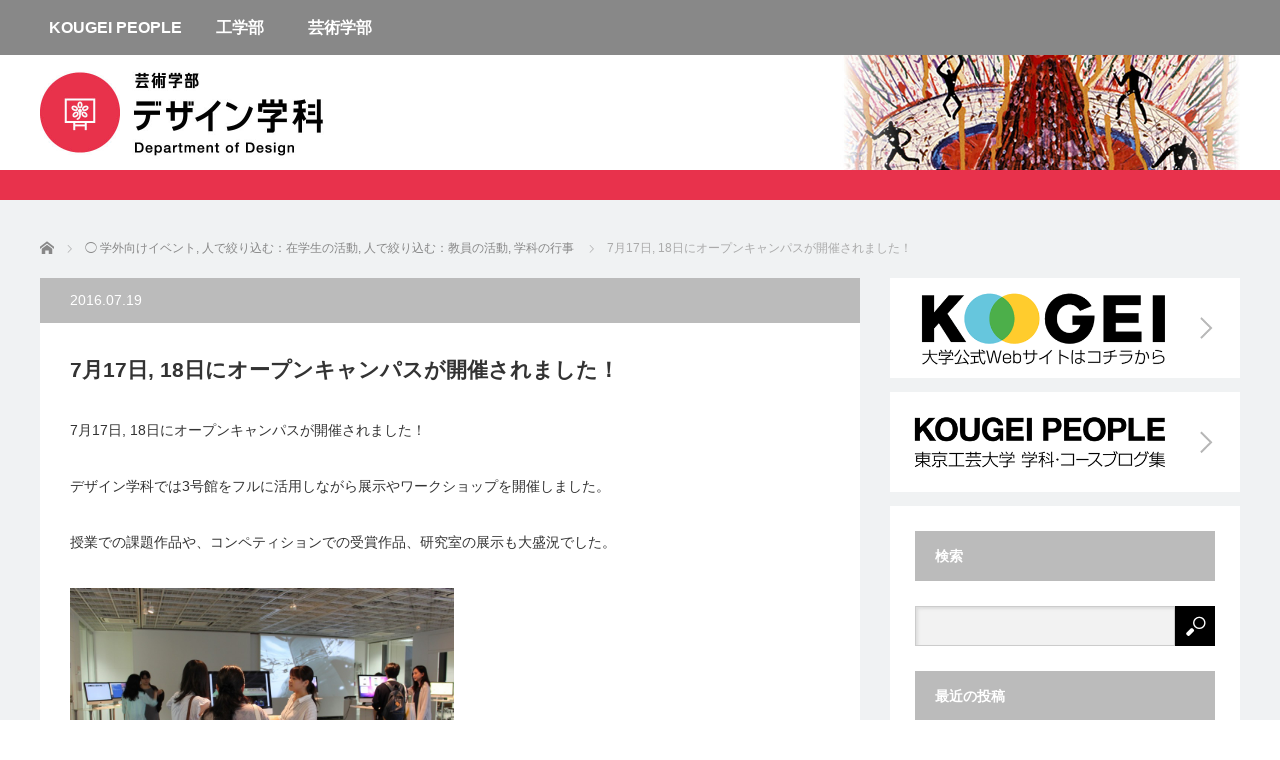

--- FILE ---
content_type: text/html; charset=UTF-8
request_url: https://blog.t-kougei.ac.jp/design/2016/07/19/761/
body_size: 11955
content:
<!DOCTYPE html>
<html class="pc" lang="ja">
<head>

<!-- Google Tag Manager -->
<script>(function(w,d,s,l,i){w[l]=w[l]||[];w[l].push({'gtm.start':
new Date().getTime(),event:'gtm.js'});var f=d.getElementsByTagName(s)[0],
j=d.createElement(s),dl=l!='dataLayer'?'&l='+l:'';j.async=true;j.src=
'https://www.googletagmanager.com/gtm.js?id='+i+dl;f.parentNode.insertBefore(j,f);
})(window,document,'script','dataLayer','GTM-MDM9L4D');</script>
<!-- End Google Tag Manager -->

<meta charset="UTF-8">
<!--[if IE]><meta http-equiv="X-UA-Compatible" content="IE=edge"><![endif]-->
<meta name="viewport" content="width=device-width">
<title>7月17日, 18日にオープンキャンパスが開催されました！ | デザイン学科</title>
<meta name="description" content="7月17日, 18日にオープンキャンパスが開催されました！デザイン学科では3号館をフルに活用しながら展示やワークショップを開催しました。授業での課題作品や、コンペティションでの受賞作品、研究室の展示も大盛況でした。">
<link rel="pingback" href="https://blog.t-kougei.ac.jp/design/xmlrpc.php">
<meta name='robots' content='max-image-preview:large' />
<link rel='dns-prefetch' href='//s.w.org' />
<link rel="alternate" type="application/rss+xml" title="デザイン学科 &raquo; フィード" href="https://blog.t-kougei.ac.jp/design/feed/" />
<link rel="alternate" type="application/rss+xml" title="デザイン学科 &raquo; コメントフィード" href="https://blog.t-kougei.ac.jp/design/comments/feed/" />
		<script type="text/javascript">
			window._wpemojiSettings = {"baseUrl":"https:\/\/s.w.org\/images\/core\/emoji\/13.1.0\/72x72\/","ext":".png","svgUrl":"https:\/\/s.w.org\/images\/core\/emoji\/13.1.0\/svg\/","svgExt":".svg","source":{"concatemoji":"https:\/\/blog.t-kougei.ac.jp\/design\/wp-includes\/js\/wp-emoji-release.min.js?ver=5.8.12"}};
			!function(e,a,t){var n,r,o,i=a.createElement("canvas"),p=i.getContext&&i.getContext("2d");function s(e,t){var a=String.fromCharCode;p.clearRect(0,0,i.width,i.height),p.fillText(a.apply(this,e),0,0);e=i.toDataURL();return p.clearRect(0,0,i.width,i.height),p.fillText(a.apply(this,t),0,0),e===i.toDataURL()}function c(e){var t=a.createElement("script");t.src=e,t.defer=t.type="text/javascript",a.getElementsByTagName("head")[0].appendChild(t)}for(o=Array("flag","emoji"),t.supports={everything:!0,everythingExceptFlag:!0},r=0;r<o.length;r++)t.supports[o[r]]=function(e){if(!p||!p.fillText)return!1;switch(p.textBaseline="top",p.font="600 32px Arial",e){case"flag":return s([127987,65039,8205,9895,65039],[127987,65039,8203,9895,65039])?!1:!s([55356,56826,55356,56819],[55356,56826,8203,55356,56819])&&!s([55356,57332,56128,56423,56128,56418,56128,56421,56128,56430,56128,56423,56128,56447],[55356,57332,8203,56128,56423,8203,56128,56418,8203,56128,56421,8203,56128,56430,8203,56128,56423,8203,56128,56447]);case"emoji":return!s([10084,65039,8205,55357,56613],[10084,65039,8203,55357,56613])}return!1}(o[r]),t.supports.everything=t.supports.everything&&t.supports[o[r]],"flag"!==o[r]&&(t.supports.everythingExceptFlag=t.supports.everythingExceptFlag&&t.supports[o[r]]);t.supports.everythingExceptFlag=t.supports.everythingExceptFlag&&!t.supports.flag,t.DOMReady=!1,t.readyCallback=function(){t.DOMReady=!0},t.supports.everything||(n=function(){t.readyCallback()},a.addEventListener?(a.addEventListener("DOMContentLoaded",n,!1),e.addEventListener("load",n,!1)):(e.attachEvent("onload",n),a.attachEvent("onreadystatechange",function(){"complete"===a.readyState&&t.readyCallback()})),(n=t.source||{}).concatemoji?c(n.concatemoji):n.wpemoji&&n.twemoji&&(c(n.twemoji),c(n.wpemoji)))}(window,document,window._wpemojiSettings);
		</script>
		<style type="text/css">
img.wp-smiley,
img.emoji {
	display: inline !important;
	border: none !important;
	box-shadow: none !important;
	height: 1em !important;
	width: 1em !important;
	margin: 0 .07em !important;
	vertical-align: -0.1em !important;
	background: none !important;
	padding: 0 !important;
}
</style>
	<link rel='stylesheet' id='wp-block-library-css'  href='https://blog.t-kougei.ac.jp/design/wp-includes/css/dist/block-library/style.min.css?ver=1714637148' type='text/css' media='all' />
<link rel='stylesheet' id='parent-style-css'  href='https://blog.t-kougei.ac.jp/design/wp-content/themes/view_tcd032/style.css?ver=1714637148' type='text/css' media='all' />
<link rel='stylesheet' id='child-style-css'  href='https://blog.t-kougei.ac.jp/design/wp-content/themes/view-child/style.css?ver=1714637148' type='text/css' media='all' />
<script type='text/javascript' src='https://blog.t-kougei.ac.jp/design/wp-includes/js/jquery/jquery.min.js?ver=3.6.0' id='jquery-core-js'></script>
<script type='text/javascript' src='https://blog.t-kougei.ac.jp/design/wp-includes/js/jquery/jquery-migrate.min.js?ver=3.3.2' id='jquery-migrate-js'></script>
<link rel="https://api.w.org/" href="https://blog.t-kougei.ac.jp/design/wp-json/" /><link rel="alternate" type="application/json" href="https://blog.t-kougei.ac.jp/design/wp-json/wp/v2/posts/761" /><link rel="canonical" href="https://blog.t-kougei.ac.jp/design/2016/07/19/761/" />
<link rel='shortlink' href='https://blog.t-kougei.ac.jp/design/?p=761' />
<link rel="alternate" type="application/json+oembed" href="https://blog.t-kougei.ac.jp/design/wp-json/oembed/1.0/embed?url=https%3A%2F%2Fblog.t-kougei.ac.jp%2Fdesign%2F2016%2F07%2F19%2F761%2F" />
<link rel="alternate" type="text/xml+oembed" href="https://blog.t-kougei.ac.jp/design/wp-json/oembed/1.0/embed?url=https%3A%2F%2Fblog.t-kougei.ac.jp%2Fdesign%2F2016%2F07%2F19%2F761%2F&#038;format=xml" />
<meta name="generator" content="Site Kit by Google 1.99.0" />
<script src="https://blog.t-kougei.ac.jp/design/wp-content/themes/view_tcd032/js/jscript.js?ver=2.1"></script>
<script src="https://blog.t-kougei.ac.jp/design/wp-content/themes/view_tcd032/js/comment.js?ver=2.1"></script>



<!-- <link rel="stylesheet" href="https://blog.t-kougei.ac.jp/design/wp-content/themes/view_tcd032/responsive.css?ver=2.1"> -->
<link rel="stylesheet" href="https://blog.t-kougei.ac.jp/wp-content/themes/view-child/responsive.css?ver=1514183116">

<link rel="stylesheet" media="screen and (max-width:641px)" href="https://blog.t-kougei.ac.jp/design/wp-content/themes/view_tcd032/footer-bar/footer-bar.css?ver=2.1">

<link rel="stylesheet" href="https://blog.t-kougei.ac.jp/design/wp-content/themes/view_tcd032/japanese.css?ver=2.1">

<!--[if lt IE 9]>
<script src="https://blog.t-kougei.ac.jp/design/wp-content/themes/view_tcd032/js/html5.js?ver=2.1"></script>
<![endif]-->

<style type="text/css">


a:hover, #index_news ol .date, #news_archive .date, #post_list_type1 #post_list .image a:hover, #post_list_type2 #post_list .image a:hover, #image_meta li a:hover,
 .mobile #comment_header ul li a:hover, .mobile #comment_header ul li.comment_switch_active a, .mobile #comment_header ul li.comment_switch_active a:hover
  /*{ color:#6BB8E4; }*/
  { color:#dcdcdc; }

.pc #global_menu li a:hover, .pc #global_menu > ul > li.active > a, .pc #global_menu ul ul a, #return_top a, #index_news .link:hover, #post_list_type1 #post_list li .title a:hover, #post_list_type2 #post_list li .title a:hover, .archive_headline,
 #post_date_headline, #related_post .headline, #comment_headline, #single_news_headline, .side_headline, #news_archive_headline,
  #wp-calendar td a:hover, #wp-calendar #prev a:hover, #wp-calendar #next a:hover, .widget_search #search-btn input:hover, .widget_search #searchsubmit:hover, .side_widget.google_search #searchsubmit:hover, .collapse_category_list li a:hover,
   #submit_comment:hover, #post_pagination a:hover, #post_pagination p, a.menu_button:hover
    /*{ background-color:#6BB8E4; }*/
    { background-color:#dcdcdc; }

/* customize START */
/*
.mobile #global_menu li a:hover { background-color:#6BB8E4 !important; }

@media only screen and (max-width: 991px) {
.mobile #global_menu li a:hover { background-color:#333!important; }
}
*/
.mobile #global_menu li a:hover { color: #000000 !important; background-color:#dcdcdc !important; }
/* customize END */

#comment_textarea textarea:focus, #guest_info input:focus
 { border-color:#6BB8E4; }

#load_post a:hover
 { background:#6BB8E4 url(https://blog.t-kougei.ac.jp/design/wp-content/themes/view_tcd032/img/common/arrow_bottom.png) no-repeat 210px 20px; }

.pc #global_menu ul ul a:hover, #return_top a:hover
 { background-color:#457694; }

#post_title { font-size:21px; }
.post_content { font-size:14px; }
.single-news #post_title { font-size:21px; }
.single-news .post_content { font-size:14px; }
.home #post_list_type1 #post_list li .title { font-size:12px; }
.archive #post_list_type2 #post_list li .title { font-size:12px; }



</style>



<style type="text/css"></style><link rel="shortcut icon" href="https://blog.t-kougei.ac.jp/wp-content/uploads/2017/12/favicon.ico">
<link rel="apple-touch-icon" href="https://blog.t-kougei.ac.jp/wp-content/uploads/2017/12/webicon.png">
</head>
<body class="post-template-default single single-post postid-761 single-format-standard">
<!-- Google Tag Manager (noscript) -->
<noscript><iframe src="https://www.googletagmanager.com/ns.html?id=GTM-MDM9L4D"
height="0" width="0" style="display:none;visibility:hidden"></iframe></noscript>
<!-- End Google Tag Manager (noscript) -->
  <a href="#" class="menu_button"></a>
 <div id="global_menu" class="clearfix">
	<ul id="menu-%e3%82%b0%e3%83%ad%e3%83%bc%e3%83%90%e3%83%ab%e3%83%8a%e3%83%93" class="menu">
	<li id="menu-item-913" class="menu-item menu-item-type-custom menu-item-object-custom current-menu-item current_page_item menu-item-913"><a href="/"><b>KOUGEI PEOPLE</b></a>
	  <ul class="sub-menu">
	    <li id="menu-item-915_4" class="menu-item menu-item-type-custom menu-item-object-custom menu-item-915_1"><a href="/labo/">研究室訪問動画</a></li>
	  </ul>
	</li>
	<li id="menu-item-914" class="menu-item menu-item-type-custom menu-item-object-custom menu-item-has-children menu-item-914"><a><b>工学部</b></a>
	<ul class="sub-menu">
		<li id="menu-item-915_2" class="menu-item menu-item-type-custom menu-item-object-custom menu-item-915_2"><a href="/itc/">情報コース</a></li>
	<li id="menu-item-915_1" class="menu-item menu-item-type-custom menu-item-object-custom menu-item-915_1"><a href="/mc/">機械コース</a></li>
	<li id="menu-item-916" class="menu-item menu-item-type-custom menu-item-object-custom menu-item-916"><a href="/eec/">電気電子コース</a></li>
	<li id="menu-item-917" class="menu-item menu-item-type-custom menu-item-object-custom menu-item-917"><a href="/ac/">建築コース</a></li>
	<li id="menu-item-915_3" class="menu-item menu-item-type-custom menu-item-object-custom menu-item-915_3"><a href="/cmc/">化学・材料コース</a></li>
	<li id="menu-item-918" class="menu-item menu-item-type-custom menu-item-object-custom menu-item-918"><a href="/gen/">工学部 基礎教育研究センター</a></li>
	</ul>
	</li>
	<li id="menu-item-915" class="menu-item menu-item-type-custom menu-item-object-custom menu-item-has-children menu-item-915"><a><b>芸術学部</b></a>
	<ul class="sub-menu">
	<li id="menu-item-921" class="menu-item menu-item-type-custom menu-item-object-custom menu-item-921"><a href="/photography/">写真学科</a></li>
	<li id="menu-item-922" class="menu-item menu-item-type-custom menu-item-object-custom menu-item-922"><a href="/imaging-art/">映像学科</a></li>
	<li id="menu-item-923" class="menu-item menu-item-type-custom menu-item-object-custom menu-item-923"><a href="/design/">デザイン学科</a></li>
		<li id="menu-item-924" class="menu-item menu-item-type-custom menu-item-object-custom menu-item-924"><a href="/int/">インタラクティブメディア学科</a></li>
	<li id="menu-item-925" class="menu-item menu-item-type-custom menu-item-object-custom menu-item-925"><a href="/animation/">アニメーション学科</a></li>
		<li id="menu-item-926" class="menu-item menu-item-type-custom menu-item-object-custom menu-item-926"><a>ゲーム学科</a></li>
	<li id="menu-item-927" class="menu-item menu-item-type-custom menu-item-object-custom menu-item-927"><a href="/manga/">マンガ学科</a></li>
	<li id="menu-item-928" class="menu-item menu-item-type-custom menu-item-object-custom menu-item-928"><a href="/liberal-arts/">芸術学部 基礎教育</a></li>
	</ul>
	</li>
</ul> </div>
	
	
 <div id="header">
  <div id="header_inner">

<a href="https://blog.t-kougei.ac.jp/design"><img src="https://blog.t-kougei.ac.jp/wp-content/uploads/2024/04/blog_header_art_design.jpg" alt="デザイン学科"></a>
	  <!-- logo -->
<!--
<div id='logo_text'>
<h1 id="logo"><a href="https://blog.t-kougei.ac.jp/design/">デザイン学科</a></h1>
</div>
-->

	<!-- banner1 -->
            <div style="clear:both"></div>

  </div><!-- END #header_inner -->


  <div id="header_inner_sp">
	  <a href="/"><img src="/wp-content/uploads/2021/10/logo_kougei_university_sp.png" alt="KOUGEI PEOPLE"></a>
  </div>


</div><!-- END #header -->


<div class="dept_color" style="background-color:#e8324c;"><a href="https://blog.t-kougei.ac.jp/design"><p><span class="dept_color_blog_detail">デザイン学科</span></p></a></div>

 <div id="contents">
  <div id="contents_inner" class="clearfix">

  <!-- bread crumb -->
    
<ul id="bread_crumb" class="clearfix">
 <li itemscope="itemscope" itemtype="http://data-vocabulary.org/Breadcrumb" class="home"><a itemprop="url"  href="https://blog.t-kougei.ac.jp/design/"><span>ホーム</span></a></li>

 <li itemscope="itemscope" itemtype="http://data-vocabulary.org/Breadcrumb">
    <a itemprop="url" href="https://blog.t-kougei.ac.jp/design/category/public-event/"><span itemprop="title">◯ 学外向けイベント</span>,</a>
      <a itemprop="url" href="https://blog.t-kougei.ac.jp/design/category/students/"><span itemprop="title">人で絞り込む：在学生の活動</span>,</a>
      <a itemprop="url" href="https://blog.t-kougei.ac.jp/design/category/professors/"><span itemprop="title">人で絞り込む：教員の活動</span>,</a>
      <a itemprop="url" href="https://blog.t-kougei.ac.jp/design/category/event/"><span itemprop="title">学科の行事</span></a>
     </li>
 <li class="last">7月17日, 18日にオープンキャンパスが開催されました！</li>

</ul>
  
<div id="main_col">

 
 <div id="article">

  <p id="post_date_headline"><time class="entry-date updated" datetime="2019-10-31T18:50:25+09:00">2016.07.19</time></p>
    <h2 id="post_title">7月17日, 18日にオープンキャンパスが開催されました！</h2>
  
  
  <div class="post_content clearfix">
       <p>7月17日, 18日にオープンキャンパスが開催されました！</p>
<p>デザイン学科では3号館をフルに活用しながら展示やワークショップを開催しました。</p>
<p>授業での課題作品や、コンペティションでの受賞作品、研究室の展示も大盛況でした。</p>
<p><a href="https://blog.t-kougei.ac.jp/design/files/2016/07/IMG_1711.jpg"><img loading="lazy" class="alignleft size-large wp-image-773" src="https://blog.t-kougei.ac.jp/design/files/2016/07/IMG_1711-1024x682.jpg" alt="" width="384" height="256" srcset="https://blog.t-kougei.ac.jp/design/wp-content/uploads/sites/41/2016/07/IMG_1711-1024x682.jpg 1024w, https://blog.t-kougei.ac.jp/design/wp-content/uploads/sites/41/2016/07/IMG_1711-300x199.jpg 300w, https://blog.t-kougei.ac.jp/design/wp-content/uploads/sites/41/2016/07/IMG_1711.jpg 2000w" sizes="(max-width: 384px) 100vw, 384px" /></a></p>
<p><a href="https://blog.t-kougei.ac.jp/design/files/2016/07/IMG_1715.jpg"><img loading="lazy" class="alignleft size-large wp-image-786" src="https://blog.t-kougei.ac.jp/design/files/2016/07/IMG_1715-1024x682.jpg" alt="" width="384" height="256" srcset="https://blog.t-kougei.ac.jp/design/wp-content/uploads/sites/41/2016/07/IMG_1715-1024x682.jpg 1024w, https://blog.t-kougei.ac.jp/design/wp-content/uploads/sites/41/2016/07/IMG_1715-300x199.jpg 300w, https://blog.t-kougei.ac.jp/design/wp-content/uploads/sites/41/2016/07/IMG_1715.jpg 2000w" sizes="(max-width: 384px) 100vw, 384px" /></a></p>
<p><a href="https://blog.t-kougei.ac.jp/design/files/2016/07/IMG_1653.jpg"><img loading="lazy" class="alignleft size-large wp-image-803" src="https://blog.t-kougei.ac.jp/design/files/2016/07/IMG_1653-1024x682.jpg" alt="" width="384" height="256" srcset="https://blog.t-kougei.ac.jp/design/wp-content/uploads/sites/41/2016/07/IMG_1653-1024x682.jpg 1024w, https://blog.t-kougei.ac.jp/design/wp-content/uploads/sites/41/2016/07/IMG_1653-300x199.jpg 300w, https://blog.t-kougei.ac.jp/design/wp-content/uploads/sites/41/2016/07/IMG_1653.jpg 2000w" sizes="(max-width: 384px) 100vw, 384px" /></a></p>
<p><a href="https://blog.t-kougei.ac.jp/design/files/2016/07/IMG_1751.jpg"><img loading="lazy" class="alignleft size-large wp-image-806" src="https://blog.t-kougei.ac.jp/design/files/2016/07/IMG_1751-1024x682.jpg" alt="" width="384" height="256" srcset="https://blog.t-kougei.ac.jp/design/wp-content/uploads/sites/41/2016/07/IMG_1751-1024x682.jpg 1024w, https://blog.t-kougei.ac.jp/design/wp-content/uploads/sites/41/2016/07/IMG_1751-300x199.jpg 300w, https://blog.t-kougei.ac.jp/design/wp-content/uploads/sites/41/2016/07/IMG_1751.jpg 2000w" sizes="(max-width: 384px) 100vw, 384px" /></a></p>
<p><span style="color: #000000;line-height: 1.6">ワークショップ「コミュニケーションスタンプを作ろう！」では自分で描いた絵がスタンプになります！</span></p>
<p><a href="https://blog.t-kougei.ac.jp/design/files/2016/07/IMG_1752.jpg"><img loading="lazy" class="alignleft size-large wp-image-790" src="https://blog.t-kougei.ac.jp/design/files/2016/07/IMG_1752-1024x682.jpg" alt="" width="384" height="256" srcset="https://blog.t-kougei.ac.jp/design/wp-content/uploads/sites/41/2016/07/IMG_1752-1024x682.jpg 1024w, https://blog.t-kougei.ac.jp/design/wp-content/uploads/sites/41/2016/07/IMG_1752-300x199.jpg 300w, https://blog.t-kougei.ac.jp/design/wp-content/uploads/sites/41/2016/07/IMG_1752.jpg 2000w" sizes="(max-width: 384px) 100vw, 384px" /></a></p>
<p>別室ではデッサン教室や、<span style="color: #000000;line-height: 1.6">学科説明会、入試説明会、個別面談や在学生との談話コーナーなども設けました。</span></p>
<p><img loading="lazy" class="alignleft size-large wp-image-765" src="https://blog.t-kougei.ac.jp/design/files/2016/07/IMG_1747-1024x682.jpg" alt="" width="384" height="256" srcset="https://blog.t-kougei.ac.jp/design/wp-content/uploads/sites/41/2016/07/IMG_1747-1024x682.jpg 1024w, https://blog.t-kougei.ac.jp/design/wp-content/uploads/sites/41/2016/07/IMG_1747-300x199.jpg 300w, https://blog.t-kougei.ac.jp/design/wp-content/uploads/sites/41/2016/07/IMG_1747.jpg 2000w" sizes="(max-width: 384px) 100vw, 384px" /></p>
<p><a href="https://blog.t-kougei.ac.jp/design/files/2016/07/IMG_1643.jpg"><img loading="lazy" class="alignleft size-large wp-image-777" src="https://blog.t-kougei.ac.jp/design/files/2016/07/IMG_1643-1024x682.jpg" alt="" width="384" height="256" srcset="https://blog.t-kougei.ac.jp/design/wp-content/uploads/sites/41/2016/07/IMG_1643-1024x682.jpg 1024w, https://blog.t-kougei.ac.jp/design/wp-content/uploads/sites/41/2016/07/IMG_1643-300x199.jpg 300w, https://blog.t-kougei.ac.jp/design/wp-content/uploads/sites/41/2016/07/IMG_1643.jpg 2000w" sizes="(max-width: 384px) 100vw, 384px" /></a></p>
<p><a href="https://blog.t-kougei.ac.jp/design/files/2016/07/IMG_1696.jpg"><img loading="lazy" class="alignleft size-large wp-image-783" src="https://blog.t-kougei.ac.jp/design/files/2016/07/IMG_1696-1024x682.jpg" alt="" width="384" height="256" srcset="https://blog.t-kougei.ac.jp/design/wp-content/uploads/sites/41/2016/07/IMG_1696-1024x682.jpg 1024w, https://blog.t-kougei.ac.jp/design/wp-content/uploads/sites/41/2016/07/IMG_1696-300x199.jpg 300w, https://blog.t-kougei.ac.jp/design/wp-content/uploads/sites/41/2016/07/IMG_1696.jpg 2000w" sizes="(max-width: 384px) 100vw, 384px" /></a></p>
<p>たくさんのご来場ありがとうございました！！</p>
<p>次回のオープンキャンパスは8月20日（土）厚木キャンパスで開催されます！！</p>
     </div>

    <div id="single_share" class="clearfix">
   
<!--Type1-->

<div id="share_top1">

 

<div class="sns">
<ul class="type1 clearfix">
<!--Twitterボタン-->
<li class="twitter">
<a href="//twitter.com/intent/tweet?text=7%E6%9C%8817%E6%97%A5%2C+18%E6%97%A5%E3%81%AB%E3%82%AA%E3%83%BC%E3%83%97%E3%83%B3%E3%82%AD%E3%83%A3%E3%83%B3%E3%83%91%E3%82%B9%E3%81%8C%E9%96%8B%E5%82%AC%E3%81%95%E3%82%8C%E3%81%BE%E3%81%97%E3%81%9F%EF%BC%81&url=https%3A%2F%2Fblog.t-kougei.ac.jp%2Fdesign%2F2016%2F07%2F19%2F761%2F&tw_p=tweetbutton&related=" onclick="javascript:window.open(this.href, '', 'menubar=no,toolbar=no,resizable=yes,scrollbars=yes,height=400,width=600');return false;"><i class="icon-twitter"></i><span class="ttl">Post</span><span class="share-count"></span></a></li>

<!--Facebookボタン-->
<li class="facebook">
<a href="//www.facebook.com/sharer/sharer.php?u=https://blog.t-kougei.ac.jp/design/2016/07/19/761/&amp;t=7%E6%9C%8817%E6%97%A5%2C+18%E6%97%A5%E3%81%AB%E3%82%AA%E3%83%BC%E3%83%97%E3%83%B3%E3%82%AD%E3%83%A3%E3%83%B3%E3%83%91%E3%82%B9%E3%81%8C%E9%96%8B%E5%82%AC%E3%81%95%E3%82%8C%E3%81%BE%E3%81%97%E3%81%9F%EF%BC%81" class="facebook-btn-icon-link" target="blank" rel="nofollow"><i class="icon-facebook"></i><span class="ttl">Share</span><span class="share-count"></span></a></li>







</ul>
</div>

</div>


<!--Type2-->

<!--Type3-->

<!--Type4-->

<!--Type5-->
  </div>
  
  <ul id="post_meta_bottom" class="clearfix">
   <li class="post_author">投稿者: <a href="https://blog.t-kougei.ac.jp/design/author/kokubo/" title="kokubo の投稿" rel="author">kokubo</a></li>   <li class="post_category"><a href="https://blog.t-kougei.ac.jp/design/category/public-event/" rel="category tag">◯ 学外向けイベント</a>, <a href="https://blog.t-kougei.ac.jp/design/category/students/" rel="category tag">人で絞り込む：在学生の活動</a>, <a href="https://blog.t-kougei.ac.jp/design/category/professors/" rel="category tag">人で絞り込む：教員の活動</a>, <a href="https://blog.t-kougei.ac.jp/design/category/event/" rel="category tag">学科の行事</a></li>        </ul>

    <div id="previous_next_post" class="clearfix">
   <p class='prev_post clearfix'><a href='https://blog.t-kougei.ac.jp/design/2016/05/13/636/' title='デザイン学科OB榎本卓朗さん(博報堂のアートディレクター )の書籍 『榎本卓朗の仕事』が出版されました！！'><img src="https://blog.t-kougei.ac.jp/design/files/2016/05/enomoto1.png"><span class='title'>デザイン学科OB榎本卓朗さん(博報堂のアートディレクター )の書籍 『榎本卓朗の仕事』が出版されました！！</span></a></p>
<p class='next_post clearfix'><a href='https://blog.t-kougei.ac.jp/design/2017/04/03/823/' title='学生12名が受賞・入選「おいしい東北パッケージデザイン展2016」'><img src="https://blog.t-kougei.ac.jp/design/files/2017/04/21.png"><span class='title'>学生12名が受賞・入選「おいしい東北パッケージデザイン展2016」</span></a></p>
  </div>
  
 </div><!-- END #article -->

 <!-- banner1 -->
   
 
 
 
</div><!-- END #main_col -->

 
        
<div class="pre_side_pc">
	<a href="https://www.t-kougei.ac.jp/"><img src="https://blog.t-kougei.ac.jp/wp-content/uploads/2017/12/btn_kougei_university.png" alt="大学公式サイトはコチラから"></a>
</div>
<!--
<div class="pre_side_pc">
	<a href="https://www.t-kougei.ac.jp/oc/"><img src="https://blog.t-kougei.ac.jp/wp-content/uploads/2019/06/2019KOUGEI_banner640_183.jpg" alt="オープンキャンパス"></a>
</div>
-->
<div class="pre_side_pc">
	<a href="https://blog.t-kougei.ac.jp/"><img src="https://blog.t-kougei.ac.jp/wp-content/uploads/2018/06/btn_kouge_people.png" alt="KOUGEI PEOPLE 東京工芸大学 学科・コースブログ集"></a>
</div>

      <div id="side_col">
       <div class="side_widget clearfix widget_search" id="search-3">
<h3 class="side_headline">検索</h3><form role="search" method="get" id="searchform" class="searchform" action="https://blog.t-kougei.ac.jp/design/">
				<div>
					<label class="screen-reader-text" for="s">検索:</label>
					<input type="text" value="" name="s" id="s" />
					<input type="submit" id="searchsubmit" value="検索" />
				</div>
			</form></div>
<div class="side_widget clearfix styled_post_list1_widget" id="styled_post_list1_widget-2">
<h3 class="side_headline">最近の投稿</h3><ol class="styled_post_list1">
	
 <li class="clearfix">
   <!-- <a class="image" href="https://blog.t-kougei.ac.jp/design/2026/01/26/2716/"><img width="200" height="200" src="https://blog.t-kougei.ac.jp/design/wp-content/uploads/sites/41/2026/01/IMG_7018-200x200.jpeg" class="attachment-size1 size-size1 wp-post-image" alt="" loading="lazy" srcset="https://blog.t-kougei.ac.jp/design/wp-content/uploads/sites/41/2026/01/IMG_7018-200x200.jpeg 200w, https://blog.t-kougei.ac.jp/design/wp-content/uploads/sites/41/2026/01/IMG_7018-150x150.jpeg 150w, https://blog.t-kougei.ac.jp/design/wp-content/uploads/sites/41/2026/01/IMG_7018-120x120.jpeg 120w" sizes="(max-width: 200px) 100vw, 200px" /></a> -->
	 
	 <a class="image" href="https://blog.t-kougei.ac.jp/design/2026/01/26/2716/">
	<img src="https://blog.t-kougei.ac.jp/design/wp-content/uploads/sites/41/2026/01/IMG_7018.jpeg" class="fit_height_styled_post_list1" />	 </a>
	 
   <div class="info">
    <a class="title" href="https://blog.t-kougei.ac.jp/design/2026/01/26/2716/">第23回主張する「みせ」学生デザインコンペで空間プロダクトデザイン研究室の学生が受賞。</a>
    <p class="excerpt"><a href="https://blog.t-kougei.ac.jp/design/2026/01/26/2716/">デザイン学科空間プロダクトデザイン研究室3年生の今成翔吾さんが、第23…</a></p>
   </div>
 </li>
 <li class="clearfix">
   <!--  -->
	 
	 <a class="image" href="https://blog.t-kougei.ac.jp/design/2025/10/21/2686/">
	<img src="https://blog.t-kougei.ac.jp/design/wp-content/uploads/sites/41/2025/10/8DCEFA99-68C9-491C-8BE0-A11C05633377_1_105_c.jpeg" class="fit_height_styled_post_list1" />	 </a>
	 
   <div class="info">
    <a class="title" href="https://blog.t-kougei.ac.jp/design/2025/10/21/2686/">次世代を担うデザイン展2025</a>
    <p class="excerpt"><a href="https://blog.t-kougei.ac.jp/design/2025/10/21/2686/">第４回、JID主催の「次世代を担うデザイン展2025」に空間プロダクトデザ…</a></p>
   </div>
 </li>
 <li class="clearfix">
   <!--  -->
	 
	 <a class="image" href="https://blog.t-kougei.ac.jp/design/2025/10/16/2674/">
	<img src="https://blog.t-kougei.ac.jp/design/wp-content/uploads/sites/41/2025/10/IMG_7686.jpeg" class="fit_height_styled_post_list1" />	 </a>
	 
   <div class="info">
    <a class="title" href="https://blog.t-kougei.ac.jp/design/2025/10/16/2674/">1-2年生の演習授業（グラフィックデザインI、IIB）</a>
    <p class="excerpt"><a href="https://blog.t-kougei.ac.jp/design/2025/10/16/2674/">デザイン学科では、1-2年次に4つの領域から演習授業を選択できるカリキュラ…</a></p>
   </div>
 </li>
 <li class="clearfix">
   <!-- <a class="image" href="https://blog.t-kougei.ac.jp/design/2025/09/25/2664/"><img width="200" height="200" src="https://blog.t-kougei.ac.jp/design/wp-content/uploads/sites/41/2025/09/IMG_2875（中）-200x200.jpeg" class="attachment-size1 size-size1 wp-post-image" alt="" loading="lazy" srcset="https://blog.t-kougei.ac.jp/design/wp-content/uploads/sites/41/2025/09/IMG_2875（中）-200x200.jpeg 200w, https://blog.t-kougei.ac.jp/design/wp-content/uploads/sites/41/2025/09/IMG_2875（中）-150x150.jpeg 150w, https://blog.t-kougei.ac.jp/design/wp-content/uploads/sites/41/2025/09/IMG_2875（中）-120x120.jpeg 120w" sizes="(max-width: 200px) 100vw, 200px" /></a> -->
	 
	 <a class="image" href="https://blog.t-kougei.ac.jp/design/2025/09/25/2664/">
	<img src="https://blog.t-kougei.ac.jp/design/wp-content/uploads/sites/41/2025/09/IMG_2875（中）.jpeg" class="fit_height_styled_post_list1" />	 </a>
	 
   <div class="info">
    <a class="title" href="https://blog.t-kougei.ac.jp/design/2025/09/25/2664/">【ミドラボ】デザイン研究会が産学連携プロジェクト「ミドラボ」に参加</a>
    <p class="excerpt"><a href="https://blog.t-kougei.ac.jp/design/2025/09/25/2664/">東京工芸大学は、神奈川県住宅供給公社とともに、厚木市緑ヶ丘エリアを…</a></p>
   </div>
 </li>
 <li class="clearfix">
   <!-- <a class="image" href="https://blog.t-kougei.ac.jp/design/2025/08/28/2654/"><img width="200" height="200" src="https://blog.t-kougei.ac.jp/design/wp-content/uploads/sites/41/2025/08/th_2500_IMG_2413-200x200.jpg" class="attachment-size1 size-size1 wp-post-image" alt="" loading="lazy" srcset="https://blog.t-kougei.ac.jp/design/wp-content/uploads/sites/41/2025/08/th_2500_IMG_2413-200x200.jpg 200w, https://blog.t-kougei.ac.jp/design/wp-content/uploads/sites/41/2025/08/th_2500_IMG_2413-150x150.jpg 150w, https://blog.t-kougei.ac.jp/design/wp-content/uploads/sites/41/2025/08/th_2500_IMG_2413-120x120.jpg 120w" sizes="(max-width: 200px) 100vw, 200px" /></a> -->
	 
	 <a class="image" href="https://blog.t-kougei.ac.jp/design/2025/08/28/2654/">
	<img src="https://blog.t-kougei.ac.jp/design/wp-content/uploads/sites/41/2025/08/th_2500_IMG_2413.jpg" class="fit_height_styled_post_list1" />	 </a>
	 
   <div class="info">
    <a class="title" href="https://blog.t-kougei.ac.jp/design/2025/08/28/2654/">空間プロダクトデザイン領域授業の様子</a>
    <p class="excerpt"><a href="https://blog.t-kougei.ac.jp/design/2025/08/28/2654/">空間プロダクトデザイン領域助教の木下です。空間プロダクトデザイ…</a></p>
   </div>
 </li>
</ol>
</div>
<div class="side_widget clearfix tcdw_category_list_widget" id="tcdw_category_list_widget-2">
<h3 class="side_headline">カテゴリー</h3><ul class="collapse_category_list">
 	<li class="cat-item cat-item-26"><a href="https://blog.t-kougei.ac.jp/design/category/public-event/" title="◯ 学外向けイベントの記事一覧を表示する">◯ 学外向けイベント</a>
</li>
	<li class="cat-item cat-item-24"><a href="https://blog.t-kougei.ac.jp/design/category/graduates/" title="人で絞り込む：卒業生の活動の記事一覧を表示する">人で絞り込む：卒業生の活動</a>
</li>
	<li class="cat-item cat-item-23"><a href="https://blog.t-kougei.ac.jp/design/category/students/" title="人で絞り込む：在学生の活動の記事一覧を表示する">人で絞り込む：在学生の活動</a>
</li>
	<li class="cat-item cat-item-25"><a href="https://blog.t-kougei.ac.jp/design/category/professors/" title="人で絞り込む：教員の活動の記事一覧を表示する">人で絞り込む：教員の活動</a>
</li>
	<li class="cat-item cat-item-29"><a href="https://blog.t-kougei.ac.jp/design/category/%e5%a4%a7%e5%ad%a6%e3%81%ae%e8%a1%8c%e4%ba%8b/" title="大学の行事の記事一覧を表示する">大学の行事</a>
</li>
	<li class="cat-item cat-item-21"><a href="https://blog.t-kougei.ac.jp/design/category/student-life/" title="学生生活の記事一覧を表示する">学生生活</a>
</li>
	<li class="cat-item cat-item-20"><a href="https://blog.t-kougei.ac.jp/design/category/event/" title="学科の行事の記事一覧を表示する">学科の行事</a>
</li>
	<li class="cat-item cat-item-19"><a href="https://blog.t-kougei.ac.jp/design/category/class/" title="授業の様子の記事一覧を表示する">授業の様子</a>
</li>
	<li class="cat-item cat-item-22"><a href="https://blog.t-kougei.ac.jp/design/category/%e6%8e%88%e6%a5%ad%e5%a4%96%e3%81%ae%e7%a0%94%e7%a9%b6%e3%83%bb%e5%88%b6%e4%bd%9c%e6%b4%bb%e5%8b%95/" title="授業外の研究・制作活動の記事一覧を表示する">授業外の研究・制作活動</a>
</li>
</ul>
</div>
<div class="side_widget clearfix widget_archive" id="archives-3">
<h3 class="side_headline">アーカイブ</h3>		<label class="screen-reader-text" for="archives-dropdown-3">アーカイブ</label>
		<select id="archives-dropdown-3" name="archive-dropdown">
			
			<option value="">月を選択</option>
				<option value='https://blog.t-kougei.ac.jp/design/2026/01/'> 2026年1月 </option>
	<option value='https://blog.t-kougei.ac.jp/design/2025/10/'> 2025年10月 </option>
	<option value='https://blog.t-kougei.ac.jp/design/2025/09/'> 2025年9月 </option>
	<option value='https://blog.t-kougei.ac.jp/design/2025/08/'> 2025年8月 </option>
	<option value='https://blog.t-kougei.ac.jp/design/2025/05/'> 2025年5月 </option>
	<option value='https://blog.t-kougei.ac.jp/design/2025/04/'> 2025年4月 </option>
	<option value='https://blog.t-kougei.ac.jp/design/2025/03/'> 2025年3月 </option>
	<option value='https://blog.t-kougei.ac.jp/design/2025/01/'> 2025年1月 </option>
	<option value='https://blog.t-kougei.ac.jp/design/2024/12/'> 2024年12月 </option>
	<option value='https://blog.t-kougei.ac.jp/design/2024/11/'> 2024年11月 </option>
	<option value='https://blog.t-kougei.ac.jp/design/2024/08/'> 2024年8月 </option>
	<option value='https://blog.t-kougei.ac.jp/design/2024/07/'> 2024年7月 </option>
	<option value='https://blog.t-kougei.ac.jp/design/2024/04/'> 2024年4月 </option>
	<option value='https://blog.t-kougei.ac.jp/design/2024/02/'> 2024年2月 </option>
	<option value='https://blog.t-kougei.ac.jp/design/2024/01/'> 2024年1月 </option>
	<option value='https://blog.t-kougei.ac.jp/design/2023/12/'> 2023年12月 </option>
	<option value='https://blog.t-kougei.ac.jp/design/2023/11/'> 2023年11月 </option>
	<option value='https://blog.t-kougei.ac.jp/design/2023/10/'> 2023年10月 </option>
	<option value='https://blog.t-kougei.ac.jp/design/2023/09/'> 2023年9月 </option>
	<option value='https://blog.t-kougei.ac.jp/design/2023/07/'> 2023年7月 </option>
	<option value='https://blog.t-kougei.ac.jp/design/2023/06/'> 2023年6月 </option>
	<option value='https://blog.t-kougei.ac.jp/design/2023/05/'> 2023年5月 </option>
	<option value='https://blog.t-kougei.ac.jp/design/2023/03/'> 2023年3月 </option>
	<option value='https://blog.t-kougei.ac.jp/design/2023/01/'> 2023年1月 </option>
	<option value='https://blog.t-kougei.ac.jp/design/2022/08/'> 2022年8月 </option>
	<option value='https://blog.t-kougei.ac.jp/design/2022/07/'> 2022年7月 </option>
	<option value='https://blog.t-kougei.ac.jp/design/2022/06/'> 2022年6月 </option>
	<option value='https://blog.t-kougei.ac.jp/design/2022/05/'> 2022年5月 </option>
	<option value='https://blog.t-kougei.ac.jp/design/2022/04/'> 2022年4月 </option>
	<option value='https://blog.t-kougei.ac.jp/design/2022/02/'> 2022年2月 </option>
	<option value='https://blog.t-kougei.ac.jp/design/2021/08/'> 2021年8月 </option>
	<option value='https://blog.t-kougei.ac.jp/design/2021/07/'> 2021年7月 </option>
	<option value='https://blog.t-kougei.ac.jp/design/2021/06/'> 2021年6月 </option>
	<option value='https://blog.t-kougei.ac.jp/design/2021/05/'> 2021年5月 </option>
	<option value='https://blog.t-kougei.ac.jp/design/2021/04/'> 2021年4月 </option>
	<option value='https://blog.t-kougei.ac.jp/design/2021/03/'> 2021年3月 </option>
	<option value='https://blog.t-kougei.ac.jp/design/2021/02/'> 2021年2月 </option>
	<option value='https://blog.t-kougei.ac.jp/design/2021/01/'> 2021年1月 </option>
	<option value='https://blog.t-kougei.ac.jp/design/2020/11/'> 2020年11月 </option>
	<option value='https://blog.t-kougei.ac.jp/design/2020/10/'> 2020年10月 </option>
	<option value='https://blog.t-kougei.ac.jp/design/2020/09/'> 2020年9月 </option>
	<option value='https://blog.t-kougei.ac.jp/design/2020/08/'> 2020年8月 </option>
	<option value='https://blog.t-kougei.ac.jp/design/2020/04/'> 2020年4月 </option>
	<option value='https://blog.t-kougei.ac.jp/design/2020/03/'> 2020年3月 </option>
	<option value='https://blog.t-kougei.ac.jp/design/2020/02/'> 2020年2月 </option>
	<option value='https://blog.t-kougei.ac.jp/design/2020/01/'> 2020年1月 </option>
	<option value='https://blog.t-kougei.ac.jp/design/2019/12/'> 2019年12月 </option>
	<option value='https://blog.t-kougei.ac.jp/design/2019/11/'> 2019年11月 </option>
	<option value='https://blog.t-kougei.ac.jp/design/2019/10/'> 2019年10月 </option>
	<option value='https://blog.t-kougei.ac.jp/design/2019/09/'> 2019年9月 </option>
	<option value='https://blog.t-kougei.ac.jp/design/2019/08/'> 2019年8月 </option>
	<option value='https://blog.t-kougei.ac.jp/design/2019/07/'> 2019年7月 </option>
	<option value='https://blog.t-kougei.ac.jp/design/2019/06/'> 2019年6月 </option>
	<option value='https://blog.t-kougei.ac.jp/design/2019/05/'> 2019年5月 </option>
	<option value='https://blog.t-kougei.ac.jp/design/2019/03/'> 2019年3月 </option>
	<option value='https://blog.t-kougei.ac.jp/design/2019/02/'> 2019年2月 </option>
	<option value='https://blog.t-kougei.ac.jp/design/2019/01/'> 2019年1月 </option>
	<option value='https://blog.t-kougei.ac.jp/design/2018/12/'> 2018年12月 </option>
	<option value='https://blog.t-kougei.ac.jp/design/2018/11/'> 2018年11月 </option>
	<option value='https://blog.t-kougei.ac.jp/design/2018/10/'> 2018年10月 </option>
	<option value='https://blog.t-kougei.ac.jp/design/2018/09/'> 2018年9月 </option>
	<option value='https://blog.t-kougei.ac.jp/design/2018/08/'> 2018年8月 </option>
	<option value='https://blog.t-kougei.ac.jp/design/2018/07/'> 2018年7月 </option>
	<option value='https://blog.t-kougei.ac.jp/design/2018/06/'> 2018年6月 </option>
	<option value='https://blog.t-kougei.ac.jp/design/2018/03/'> 2018年3月 </option>
	<option value='https://blog.t-kougei.ac.jp/design/2017/10/'> 2017年10月 </option>
	<option value='https://blog.t-kougei.ac.jp/design/2017/08/'> 2017年8月 </option>
	<option value='https://blog.t-kougei.ac.jp/design/2017/07/'> 2017年7月 </option>
	<option value='https://blog.t-kougei.ac.jp/design/2017/06/'> 2017年6月 </option>
	<option value='https://blog.t-kougei.ac.jp/design/2017/05/'> 2017年5月 </option>
	<option value='https://blog.t-kougei.ac.jp/design/2017/04/'> 2017年4月 </option>
	<option value='https://blog.t-kougei.ac.jp/design/2016/07/'> 2016年7月 </option>
	<option value='https://blog.t-kougei.ac.jp/design/2016/05/'> 2016年5月 </option>
	<option value='https://blog.t-kougei.ac.jp/design/2016/03/'> 2016年3月 </option>
	<option value='https://blog.t-kougei.ac.jp/design/2015/11/'> 2015年11月 </option>
	<option value='https://blog.t-kougei.ac.jp/design/2015/10/'> 2015年10月 </option>
	<option value='https://blog.t-kougei.ac.jp/design/2015/09/'> 2015年9月 </option>
	<option value='https://blog.t-kougei.ac.jp/design/2015/08/'> 2015年8月 </option>
	<option value='https://blog.t-kougei.ac.jp/design/2015/07/'> 2015年7月 </option>
	<option value='https://blog.t-kougei.ac.jp/design/2015/06/'> 2015年6月 </option>
	<option value='https://blog.t-kougei.ac.jp/design/2015/05/'> 2015年5月 </option>
	<option value='https://blog.t-kougei.ac.jp/design/2015/04/'> 2015年4月 </option>
	<option value='https://blog.t-kougei.ac.jp/design/2015/03/'> 2015年3月 </option>
	<option value='https://blog.t-kougei.ac.jp/design/2015/02/'> 2015年2月 </option>

		</select>

<script type="text/javascript">
/* <![CDATA[ */
(function() {
	var dropdown = document.getElementById( "archives-dropdown-3" );
	function onSelectChange() {
		if ( dropdown.options[ dropdown.selectedIndex ].value !== '' ) {
			document.location.href = this.options[ this.selectedIndex ].value;
		}
	}
	dropdown.onchange = onSelectChange;
})();
/* ]]> */
</script>
			</div>
      </div>
        
 

  </div><!-- END #contents_inner -->
 </div><!-- END #contents -->

<div id="dept_detail_text">
	<!-- <p>大学公式Webサイトで学科の詳細を見る</p> -->
	<p>大学公式Webサイトで<br class="sp-only">工学部・芸術学部の詳細を見る</p>
</div>

<section class="deptList">
  <ul class="deptList__list">
    <li class="deptList__item"><a class="deptList__link" href="https://www.t-kougei.ac.jp/gakubu/engineering/itc/"><img class="deptList__banner" src="/wp-content/uploads/2018/05/img_banner_deptname_tec_itc.png" alt="情報コース"></a></li>
    <li class="deptList__item"><a class="deptList__link" href="https://www.t-kougei.ac.jp/gakubu/engineering/mc/"><img class="deptList__banner" src="/wp-content/uploads/2018/05/img_banner_deptname_tec_mc.png" alt="機械コース"></a></li>
    <li class="deptList__item"><a class="deptList__link" href="https://www.t-kougei.ac.jp/gakubu/engineering/eec/"><img class="deptList__banner" src="/wp-content/uploads/2018/05/img_banner_deptname_tec_eec.png" alt="電気電子コース"></a></li>
        <li class="deptList__item"><a class="deptList__link" href="https://www.t-kougei.ac.jp/gakubu/engineering/ac/"><img class="deptList__banner" src="/wp-content/uploads/2018/05/img_banner_deptname_tec_ac.png" alt="建築コース"></a></li>
    <li class="deptList__item"><a class="deptList__link" href="https://www.t-kougei.ac.jp/gakubu/arts/photography/"><img class="deptList__banner" src="/wp-content/uploads/2017/12/img_banner_deptname_photography.png" alt="写真学科"></a></li>
    <li class="deptList__item"><a class="deptList__link" href="https://www.t-kougei.ac.jp/gakubu/arts/imaging/"><img class="deptList__banner" src="/wp-content/uploads/2017/12/img_banner_deptname_imaging.png" alt="映像学科"></a></li>
    <li class="deptList__item"><a class="deptList__link" href="https://www.t-kougei.ac.jp/gakubu/arts/design/"><img class="deptList__banner" src="/wp-content/uploads/2017/12/img_banner_deptname_design.png" alt="デザイン学科"></a></li>
    <li class="deptList__item"><a class="deptList__link" href="https://www.t-kougei.ac.jp/gakubu/arts/im/"><img class="deptList__banner" src="/wp-content/uploads/2017/12/img_banner_deptname_im.png" alt="インタラクティブメディア学科"></a></li>
    <li class="deptList__item"><a class="deptList__link" href="https://www.t-kougei.ac.jp/gakubu/arts/animation/"><img class="deptList__banner" src="/wp-content/uploads/2017/12/img_banner_deptname_animation.png" alt="アニメーション学科"></a></li>
    <li class="deptList__item"><a class="deptList__link" href="https://www.t-kougei.ac.jp/gakubu/arts/game/"><img class="deptList__banner" src="/wp-content/uploads/2017/12/img_banner_deptname_game.png" alt="ゲーム学科"></a></li>
    <li class="deptList__item"><a class="deptList__link" href="https://www.t-kougei.ac.jp/gakubu/arts/manga/"><img class="deptList__banner" src="/wp-content/uploads/2017/12/img_banner_deptname_manga.png" alt="マンガ学科"></a></li>
  </ul>
</section>




<section class="etcLinkList etcLinkListBanner">
	<ul class="etcLinkList__list">
		<li class="etcLinkList__item">
			<a class="etcLinkList__link" href="https://www.t-kougei.ac.jp/admission/engineering/"><img src="/wp-content/uploads/2023/02/banner_admission_eng_kp.jpg" alt="工学部 受験生サイト"></a>
		</li>
		<li class="etcLinkList__item">
			<a class="etcLinkList__link" href="https://www.t-kougei.ac.jp/admission/arts/"><img src="/wp-content/uploads/2023/02/banner_admission_art_kp.jpg" alt="芸術学部 受験生サイト"></a>
		</li>
	</ul>
</section>


<section class="shareList">
	<div class="nav__share">
		<ul class="nav__shareList">
			<li class="nav__facebook"><a href="https://www.facebook.com/TokyoKougei" target="_blank"><img src="/wp-content/themes/view-child/img/footer/icon_footer_sns_fb_sp.svg" alt="Facebook"></a></li>
			<li class="nav__twitter"><a href="https://twitter.com/kougeiadmission" target="_blank"><img src="/wp-content/themes/view-child/img/footer/icon_footer_sns_x_sp.svg" alt="X"></a></li>
			<li class="nav__instagram"><a href="https://www.instagram.com/tokyo_polytechnic_university/" target="_blank"><img src="/wp-content/themes/view-child/img/footer/icon_footer_sns_ig_sp.svg" alt="Instagram"></a></li>
			<li class="nav__youtube"><a href="http://www.youtube.com/user/kikakukougei" target="_blank"><img src="/wp-content/themes/view-child/img/footer/icon_footer_sns_yt_sp.svg" alt="Youtube"></a></li>
			<li class="nav__line"><a href="https://page.line.me/siv6993x" target="_blank"><img src="/wp-content/themes/view-child/img/footer/icon_footer_sns_line_sp.svg" alt="Line"></a></li>
		</ul>
	</div>
</section>


<!-- footer start -->
<footer id="footer">
        <div class="footer">
          <section class="footerNav">
            <div class="logo"><a href="https://www.t-kougei.ac.jp/"><img class="logo__img" src="/wp-content/uploads/2017/12/logo_tkougei.svg" alt="東京工芸大学"></a></div>
            <section class="campus">
              <ul class="campus__list">
                <li class="campus__item">
                  <p class="campus__txt"><span class="campus__txt--bold">[ 厚木キャンパス ]</span><br>〒243-0297<br>神奈川県厚木市飯山南5-45-1<br>TEL：046-242-4111</p>
                </li>
                <li class="campus__item">
                  <p class="campus__txt"><span class="campus__txt--bold">[ 中野キャンパス ]</span><br>〒164-8678<br>東京都中野区本町2-9-5<br>TEL：03-3372-1321</p>
                </li>
              </ul>
            </section>
            <section class="infoLink">
              <ul class="infoLink__list">
                <li class="infoLink__item bullet bullet--circle"><a class="infoLink__link" href="https://www.t-kougei.ac.jp/contact/">お問い合わせ</a></li>
                <li class="infoLink__item bullet bullet--circle"><a class="infoLink__link" href="https://www.t-kougei.ac.jp/access/">交通案内</a></li>
                <li class="infoLink__item bullet bullet--circle"><a class="infoLink__link" href="https://www.t-kougei.ac.jp/guide/recruitment/">教職員採用情報</a></li>
                <li class="infoLink__item bullet bullet--circle"><a class="infoLink__link" href="https://www.t-kougei.ac.jp/site.html">このサイトについて</a></li>
                <li class="infoLink__item bullet bullet--circle"><a class="infoLink__link" href="https://www.t-kougei.ac.jp/security.html">情報セキュリティポリシー</a></li>
                <li class="infoLink__item bullet bullet--circle"><a class="infoLink__link" href="https://www.t-kougei.ac.jp/privacy.html">個人情報の取り扱い</a></li>
                <li class="infoLink__item bullet bullet--circle"><a class="infoLink__link" href="https://www.t-kougei.ac.jp/web_accessibility.html">ウェブアクセシビリティ方針</a></li>
                <li class="infoLink__item bullet bullet--circle"><a class="infoLink__link" href="https://www.t-kougei.ac.jp/anpic/">安否確認システム</a></li>
                <li class="infoLink__item bullet bullet--circle"><a class="infoLink__link" href="https://www.t-kougei.ac.jp/sitemap.html">サイトマップ</a></li>
              </ul>
            </section>
            <section class="sns">
              <ul class="sns__list">
                <li class="sns__item sns__item--fb"><a class="sns__link" href="https://www.facebook.com/TokyoKougei" target="_blank"><img class="sns__icon" alt="facebook" src="/wp-content/themes/view-child/img/footer/icon_footer_sns_fb.svg"></a></li>
                <li class="sns__item sns__item--tw"><a class="sns__link" href="https://twitter.com/kougeiadmission" target="_blank"><img class="sns__icon" alt="X" src="/wp-content/themes/view-child/img/footer/icon_footer_sns_x.svg"></a></li>
                <li class="sns__item sns__item--ig"><a class="sns__link" href="https://www.instagram.com/tokyo_polytechnic_university/" target="_blank"><img class="sns__icon" alt="instagram" src="/wp-content/themes/view-child/img/footer/icon_footer_sns_ig.svg"></a></li>
                <li class="sns__item sns__item--yt"><a class="sns__link" href="http://www.youtube.com/user/kikakukougei" target="_blank"><img class="sns__icon" alt="youtube" src="/wp-content/themes/view-child/img/footer/icon_footer_sns_yt.svg"></a></li>
                <li class="sns__item sns__item--line"><a class="sns__link" href="https://page.line.me/siv6993x" target="_blank"><img class="sns__icon" alt="line" src="/wp-content/themes/view-child/img/footer/icon_footer_sns_line.svg"></a></li>
              </ul>
            </section>
          </section>
          <section class="sitemap">
            <ul class="sitemap--parent__list">
                              <li class="sitemap--parent__item bullet bullet--circle"><span class="sitemap--parent__link">受験生サイト</span>
                                <ul class="sitemap--child__list">
                                  <li class="sitemap--child__item bullet bullet--branch"><a class="sitemap--child__link" href="https://www.t-kougei.ac.jp/admission/engineering/">工学部 受験生サイト</a></li>
                                  <li class="sitemap--child__item bullet bullet--branch"><a class="sitemap--child__link" href="https://www.t-kougei.ac.jp/admission/arts/">芸術学部 受験生サイト</a></li>
                                </ul>
                              </li>
                              <li class="sitemap--parent__item bullet bullet--circle"><a class="sitemap--parent__link" href="https://www.t-kougei.ac.jp/guide/">東京工芸大学について</a>
                                <ul class="sitemap--child__list">
                                  <li class="sitemap--child__item bullet bullet--branch"><a class="sitemap--child__link" href="https://www.t-kougei.ac.jp/guide/philosophy/">建学の精神・大学の理念</a></li>
                                  <li class="sitemap--child__item bullet bullet--branch"><a class="sitemap--child__link" href="https://www.t-kougei.ac.jp/guide/policy/">教育研究上の目的・3つのポリシー</a></li>
                                  <li class="sitemap--child__item bullet bullet--branch"><a class="sitemap--child__link" href="https://www.t-kougei.ac.jp/guide/history/">大学の歴史</a></li>
                                  <li class="sitemap--child__item bullet bullet--branch"><a class="sitemap--child__link" href="https://www.t-kougei.ac.jp/guide/campus/">キャンパス紹介</a></li>
                                </ul>
                              </li>
                              <li class="sitemap--parent__item bullet bullet--circle"><a class="sitemap--parent__link" href="https://www.t-kougei.ac.jp/gakubu/">学部・大学院案内</a>
                                <ul class="sitemap--child__list">
                                  <li class="sitemap--child__item bullet bullet--branch"><a class="sitemap--child__link" href="https://www.t-kougei.ac.jp/gakubu/engineering/">工学部</a></li>
                                  <li class="sitemap--child__item bullet bullet--branch"><a class="sitemap--child__link" href="https://www.t-kougei.ac.jp/gakubu/arts/">芸術学部</a></li>
                                  <li class="sitemap--child__item bullet bullet--branch"><a class="sitemap--child__link" href="https://www.t-kougei.ac.jp/graduate/">大学院</a></li>
                                </ul>
                              </li>
                              <li class="sitemap--parent__item bullet bullet--circle"><a class="sitemap--parent__link" href="https://www.t-kougei.ac.jp/campuslife/">学生生活</a>
                                <ul class="sitemap--child__list">
                                    <li class="sitemap--child__item bullet bullet--branch"><a class="sitemap--child__link" href="https://www.t-kougei.ac.jp/campuslife/schedule/">年間スケジュール・行事</a></li>
                                    <li class="sitemap--child__item bullet bullet--branch"><a class="sitemap--child__link" href="https://www.t-kougei.ac.jp/campuslife/support/">学生支援・福利厚生</a></li>
                                    <li class="sitemap--child__item bullet bullet--branch"><a class="sitemap--child__link" href="https://www.t-kougei.ac.jp/campuslife/info/">カリキュラム・授業</a></li>
                                    <li class="sitemap--child__item bullet bullet--branch"><a class="sitemap--child__link" href="https://www.t-kougei.ac.jp/campuslife/scholarship/">奨学金・特待生制度</a></li>
                                    <li class="sitemap--child__item bullet bullet--branch"><a class="sitemap--child__link" href="https://www.t-kougei.ac.jp/campuslife/library/">図書館</a></li>
                                    <li class="sitemap--child__item bullet bullet--branch"><a class="sitemap--child__link" href="https://www.t-kougei.ac.jp/campuslife/club">クラブ・サークル紹介</a></li>
                                </ul>
                              </li>
                              <li class="sitemap--parent__item bullet bullet--circle"><a class="sitemap--parent__link" href="https://www.t-kougei.ac.jp/career/">就職・キャリア支援</a>
                                <ul class="sitemap--child__list">
                                   <li class="sitemap--child__item bullet bullet--branch"><a class="sitemap--child__link" href="https://www.t-kougei.ac.jp/career/eng_sp/">工学部実就職率No.1</a></li>
                                   <li class="sitemap--child__item bullet bullet--branch"><a class="sitemap--child__link" href="https://www.t-kougei.ac.jp/career/career_courses/">キャリア・就職</a></li>
                                   <li class="sitemap--child__item bullet bullet--branch"><a class="sitemap--child__link" href="https://www.t-kougei.ac.jp/career/support/">就職支援</a></li>
                                   <li class="sitemap--child__item bullet bullet--branch"><a class="sitemap--child__link" href="https://www.t-kougei.ac.jp/career/skill/">資格取得・スキルアップ支援</a></li>
                                   <li class="sitemap--child__item bullet bullet--branch"><a class="sitemap--child__link" href="https://www.t-kougei.ac.jp/career/data/">就職状況</a></li>
                                                                   </ul>
                              </li>
                              <li class="sitemap--parent__item bullet bullet--circle"><a class="sitemap--parent__link" href="https://www.t-kougei.ac.jp/research/">研究・産学官連携</a>
                                <ul class="sitemap--child__list">
                                   <li class="sitemap--child__item bullet bullet--branch"><a class="sitemap--child__link" href="https://www.t-kougei.ac.jp/research/ethics/">研究倫理</a></li>
                                   <li class="sitemap--child__item bullet bullet--branch"><a class="sitemap--child__link" href="https://www.t-kougei.ac.jp/research/fund/">公的研究費等の取り扱い</a></li>
                                   <li class="sitemap--child__item bullet bullet--branch"><a class="sitemap--child__link" href="https://www.t-kougei.ac.jp/research/intellectual_property/">知的財産管理</a></li>
                                   <li class="sitemap--child__item bullet bullet--branch"><a class="sitemap--child__link" href="https://www.t-kougei.ac.jp/research/intellectual_property/#intellectual_property01">特許情報</a></li>
                                   <li class="sitemap--child__item bullet bullet--branch"><a class="sitemap--child__link" href="https://gyoseki.t-kougei.ac.jp/tgghp/KgApp/" target="_blank">研究・制作業績システム</a></li>
                                   <li class="sitemap--child__item bullet bullet--branch"><a class="sitemap--child__link" href="https://www.t-kougei.ac.jp/research/center/">研究センター</a></li>
                                   <li class="sitemap--child__item bullet bullet--branch"><a class="sitemap--child__link" href="https://www.t-kougei.ac.jp/research/bulletin/">紀要</a></li>
                                   <li class="sitemap--child__item bullet bullet--branch"><a class="sitemap--child__link" href="https://www.t-kougei.ac.jp/research/security/">安全保障輸出管理について</a></li>
                                   <li class="sitemap--child__item bullet bullet--branch"><a class="sitemap--child__link" href="https://www.t-kougei.ac.jp/research/contribution/">研究寄付金の流れ</a></li>
                                   <li class="sitemap--child__item bullet bullet--branch"><a class="sitemap--child__link" href="https://www.t-kougei.ac.jp/research/outside/">外部資金受け入れ</a></li>
                                   <li class="sitemap--child__item bullet bullet--branch"><a class="sitemap--child__link" href="https://www.t-kougei.ac.jp/research/flow/">受託・共同研究の流れ</a></li>
                                   <li class="sitemap--child__item bullet bullet--branch"><a class="sitemap--child__link" href="https://www.t-kougei.ac.jp/research/case/">受託・共同研究の主な事例</a></li>
                                </ul>
                              </li>
                              <li class="sitemap--parent__item bullet bullet--circle" style="height: 320px;"><a class="sitemap--parent__link" href="https://www.t-kougei.ac.jp/activity/">大学の活動</a>
                                <ul class="sitemap--child__list">
                                                  <li class="sitemap--child__item bullet bullet--branch"><a class="sitemap--child__link" href="https://www.t-kougei.ac.jp/activity/pr/">プレスリリース</a></li>
                                                  <li class="sitemap--child__item bullet bullet--branch"><a class="sitemap--child__link" href="https://www.t-kougei.ac.jp/activity/event/">イベント情報</a></li>
                                                  <li class="sitemap--child__item bullet bullet--branch"><a class="sitemap--child__link" href="https://www.t-kougei.ac.jp/activity/info/">お知らせ</a></li>
                                                  <li class="sitemap--child__item bullet bullet--branch"><a class="sitemap--child__link" href="https://www.t-kougei.ac.jp/activity/extension/">公開講座・地域交流・高大連携</a></li>
                                                  <li class="sitemap--child__item bullet bullet--branch"><a class="sitemap--child__link" href="https://www.t-kougei.ac.jp/activity/coordination/">地域連携</a></li>
                                </ul>
                              </li>
                              <li class="sitemap--parent__item bullet bullet--circle"><a class="sitemap--parent__link" href="https://www.t-kougei.ac.jp/students/">在学生の方へ</a>
                              </li>
                              <li class="sitemap--parent__item bullet bullet--circle"><a class="sitemap--parent__link" href="https://www.t-kougei.ac.jp/parents/">保護者の方へ</a>
                              </li>
                              <li class="sitemap--parent__item bullet bullet--circle"><a class="sitemap--parent__link" href="https://www.t-kougei.ac.jp/alumni/">卒業生の方へ</a>
                              </li>
                              <li class="sitemap--parent__item bullet bullet--circle"><a class="sitemap--parent__link" href="https://www.t-kougei.ac.jp/companies/">一般・企業の方へ</a>
                              </li>
                              <li class="sitemap--parent__item bullet bullet--circle"><a class="sitemap--parent__link" href="https://www.t-kougei.ac.jp/support/">ご支援をお考えの方へ</a>
                              </li>
                              <li class="sitemap--parent__item bullet bullet--circle"><a class="sitemap--parent__link" href="https://www.t-kougei.ac.jp/activity/extension/">公開講座・地域交流</a>
                              </li>
                              <li class="sitemap--parent__item bullet bullet--circle"><span class="sitemap__txt--bold">外国語サイト</span>
                                <ul class="sitemap--child__list">
                                   <li class="sitemap--child__item bullet bullet--branch"><a class="sitemap--child__link" href="https://www.t-kougei.ac.jp/e/">英語</a></li>
                                   <li class="sitemap--child__item bullet bullet--branch"><a class="sitemap--child__link" href="https://www.t-kougei.ac.jp/c/">中国語</a></li>
                                   <li class="sitemap--child__item bullet bullet--branch"><a class="sitemap--child__link" href="https://www.t-kougei.ac.jp/k/">韓国語</a></li>
                                </ul>
                              </li>
                              <li class="sitemap--parent__item bullet bullet--circle"><a class="sitemap--parent__link" href="https://www.t-kougei.ac.jp/manabi/">コウゲイの学び</a>
                                <ul class="sitemap--child__list">
                                  <li class="sitemap--child__item bullet bullet--branch"><a class="sitemap--child__link" href="https://www.t-kougei.ac.jp/manabi/?keyword=特集">特集</a></li>
                                  <li class="sitemap--child__item bullet bullet--branch"><a class="sitemap--child__link" href="https://www.t-kougei.ac.jp/manabi/?keyword=研究">研究</a></li>
                                  <li class="sitemap--child__item bullet bullet--branch"><a class="sitemap--child__link" href="https://www.t-kougei.ac.jp/manabi/?keyword=足跡">足跡</a></li>
                                  <li class="sitemap--child__item bullet bullet--branch"><a class="sitemap--child__link" href="https://www.t-kougei.ac.jp/manabi/?keyword=仕事">仕事</a></li>
                                  <li class="sitemap--child__item bullet bullet--branch"><a class="sitemap--child__link" href="https://www.t-kougei.ac.jp/manabi/?keyword=授業">授業</a></li>
                                  <li class="sitemap--child__item bullet bullet--branch"><a class="sitemap--child__link" href="https://www.t-kougei.ac.jp/manabi/?keyword=施設">施設</a></li>
                                  <li class="sitemap--child__item bullet bullet--branch"><a class="sitemap--child__link" href="https://www.t-kougei.ac.jp/manabi/?keyword=体験">体験</a></li>
                                </ul>
                              </li>
            </ul>
          </section>
          <p class="copyright" lang="en">Copyright © Tokyo Polytechnic University. All rights reserved.</p>
        </div>
</footer>

<!-- footer end -->


<div id="return_top">
 <a href="#header_top">PAGE TOP</a>
</div>


<script type='text/javascript' src='https://blog.t-kougei.ac.jp/design/wp-includes/js/comment-reply.min.js?ver=5.8.12' id='comment-reply-js'></script>
<script type='text/javascript' src='https://blog.t-kougei.ac.jp/design/wp-includes/js/wp-embed.min.js?ver=5.8.12' id='wp-embed-js'></script>
</body>
</html>


--- FILE ---
content_type: image/svg+xml
request_url: https://blog.t-kougei.ac.jp/wp-content/themes/view-child/img/footer/icon_footer_sns_fb.svg
body_size: 535
content:
<svg xmlns="http://www.w3.org/2000/svg" viewBox="0 0 25 25"><defs><style>.cls-1{fill:#fff}</style></defs><title>Fcebook</title><g id="レイヤー_2" data-name="レイヤー 2"><g id="レイヤー_1-2" data-name="レイヤー 1"><g id="Fcebook"><path d="M25 12.5a12.5 12.5 0 1 0-14.45 12.35v-8.74H7.37V12.5h3.18V9.75c0-3.14 1.86-4.87 4.72-4.87a18.78 18.78 0 0 1 2.8.25V8.2h-1.58a1.82 1.82 0 0 0-2 2v2.3h3.47l-.55 3.61h-2.96v8.74A12.51 12.51 0 0 0 25 12.5z"/><path class="cls-1" d="M17.37 16.11l.55-3.61h-3.47v-2.34a1.82 1.82 0 0 1 2-2h1.58V5.13a18.78 18.78 0 0 0-2.8-.25c-2.86 0-4.72 1.73-4.72 4.87v2.75H7.37v3.61h3.18v8.74a12.75 12.75 0 0 0 3.9 0v-8.74z"/></g></g></g></svg>

--- FILE ---
content_type: image/svg+xml
request_url: https://blog.t-kougei.ac.jp/wp-content/uploads/2017/12/logo_tkougei.svg
body_size: 4994
content:
<svg id="TOKYO_POLITECHNIC_UNIVERCITY" data-name="TOKYO POLITECHNIC UNIVERCITY" xmlns="http://www.w3.org/2000/svg" viewBox="0 0 214 72" height="72" width="214"><defs><style>.cls-1{fill:#231815}.cls-2{fill:#ffcc2d}.cls-3{fill:#66c6dd}.cls-4{fill:#4caf4a}</style></defs><title>TOKYO POLITECHNIC UNIVERCITY</title><path class="cls-1" d="M151.82 20.25c0 14.49-8.89 24.65-21.63 24.65s-21.92-9.74-21.92-21.9 9.17-22 21.92-22c7.47 0 15.19 3.8 18.95 10.86l-10.07 4.23c-2-3.32-5.11-5.65-9.12-5.65-7.08 0-11.22 6.25-11.22 12.51s4.14 12.51 11.27 12.51a9.89 9.89 0 0 0 9.52-7.07h-7v-8.14z"/><path class="cls-2" d="M81.54 1a21.83 21.83 0 0 0-11 3 21.91 21.91 0 0 1 0 38 21.94 21.94 0 1 0 11-41z"/><path class="cls-1" d="M22.64 18.59L37.18 2.48H23.94L10.96 17.61V2.48H.3v40.93h10.66V31.54l4.25-4.72 10.62 16.59h13.25L22.64 18.59zM159.82 2.48h32.61V11h-22v7.17h20.07v8.26h-20.03v7.79H193v9.17h-33.18zm43.26 0h10.67v40.93h-10.67z"/><path class="cls-3" d="M59.59 23a21.92 21.92 0 0 1 11-19 21.94 21.94 0 1 0-11 40.94 21.82 21.82 0 0 0 11-3 21.93 21.93 0 0 1-11-18.94z"/><path class="cls-4" d="M81.54 23a21.93 21.93 0 0 0-11-19 21.92 21.92 0 0 0 0 38 21.92 21.92 0 0 0 11-19z"/><path class="cls-1" d="M46.33 68.3V56.97h5.99v-1.99H38.35v1.99h5.82V68.3h-6.39v1.98h15.11V68.3h-6.56zm11.25-9.21h12.88v1.8H57.58zm-1.2 5.25h4L57 70.64h14.23l-3-5.26-1.75.93 1.33 2.35h-7.5c.77-1.41 2-3.68 2.34-4.32h9v-1.8H56.38zm11.61-9.27v-1.51h-2.16v1.51h-3.65v-1.51h-2.16v1.51h-3.64v1.8h3.64v1.51h2.16v-1.51h3.65v1.51h2.16v-1.51h3.65v-1.8h-3.65zm-33.7-.09h-6.62v-1.42h-2.15v1.42h-6.49v1.99h15.26v-1.99zm-1.67 9.48v-6.28H20.67v6.28h5v4.38h-1.8V71h2.78a1.3 1.3 0 0 0 .4-.07 1.12 1.12 0 0 0 .73-.83 1.49 1.49 0 0 0 0-.36v-5.28zM22.74 60h7.81v2.68h-7.81z"/><path class="cls-1" d="M22.35 65a14.55 14.55 0 0 1-3.46 3.88l1.28 1.74a16.65 16.65 0 0 0 4-4.47zm8.42 0L29 66.15a13.72 13.72 0 0 0 4.21 4.34l1.18-1.8A11.67 11.67 0 0 1 30.77 65zM9 57h6.58v-2H9v-1.44H6.83V55H.3v2h6.53v1.1H1.47v7h3.92a18.22 18.22 0 0 1-5.08 3.44l1 1.88a19.33 19.33 0 0 0 5.53-4.07V71H9v-4.65a19.33 19.33 0 0 0 5.53 4.07l1-1.88a18.42 18.42 0 0 1-5.09-3.47h3.92v-7H9zm-2.17 2.76v1.14H3.54v-1.14zm-3.29 2.51h3.29v1.15H3.54zM9 63.42v-1.15h3.28v1.15zm3.28-3.66v1.14H9v-1.14zm72.15-.08a13.32 13.32 0 0 1-.29-2h6.4V55.6H84v-2h-2.15v2h-6.57v2.07h6.41a13.32 13.32 0 0 1-.29 2 13.47 13.47 0 0 1-6.33 8.85l-.13.07 1 2 .15-.09a15.75 15.75 0 0 0 6.83-8.5 15.74 15.74 0 0 0 6.78 8.55l.15.09 1-2-.12-.07a13.49 13.49 0 0 1-6.3-8.89zm24.69 4.01h-6.45v-.25l3.61-2.38v-2.2h-9.59v1.8h6.6l-2.74 1.8v1.23h-6.69v1.8h6.69v3.39h-1.84V71h2.78a1.3 1.3 0 0 0 .4-.07 1.14 1.14 0 0 0 .73-.83 1.49 1.49 0 0 0 0-.36v-4.25h6.45z"/><path class="cls-1" d="M96.12 57.59h10.74v2.47h2.09v-4.41h-2.07v-2.09h-2.09v2.12h-2.26v-2.12h-2.09v2.12h-2.22v-2.12h-2.09v2.09h-2.1v4.41h2.09v-2.47zm19.4-2.17h4.26v.75h-1.7v4.23h-.87v-4.23h-1.69zm8.21.58c1.07 0 1.52.94 1.52 1.9s-.45 1.9-1.52 1.9-1.51-.94-1.51-1.9.44-1.9 1.51-1.9zm0-.71a2.62 2.62 0 1 0 2.39 2.61 2.41 2.41 0 0 0-2.39-2.6zm4.62.13h.87v2.27l2.22-2.27h1.08l-2 2 2.13 3h-1.09L129.93 58l-.71.71v1.69h-.87zm7.65 3.03l-1.87-3h1l1.32 2.23 1.3-2.23h1l-1.86 3v1.95H136zm6.36-2.45c1.07 0 1.51.94 1.51 1.9s-.44 1.9-1.51 1.9-1.52-.94-1.52-1.9.45-1.9 1.52-1.9zm0-.71a2.62 2.62 0 1 0 2.39 2.61 2.4 2.4 0 0 0-2.39-2.6zm9.64.84h1.29c.46 0 .86.17.86.82a.8.8 0 0 1-.87.83H152zm-.87 4.27h.87v-1.91h1.33c1.42 0 1.69-.91 1.69-1.53s-.27-1.54-1.69-1.54h-2.2zm8.16-4.4c1.07 0 1.52.94 1.52 1.9s-.45 1.9-1.52 1.9-1.52-.94-1.52-1.9.45-1.9 1.52-1.9zm0-.71a2.62 2.62 0 1 0 2.39 2.61 2.4 2.4 0 0 0-2.39-2.6zm4.62.13h.87v4.23h2.53v.75h-3.4zm5.96 3.03l-1.87-3h1l1.32 2.23 1.3-2.23h1l-1.87 3v1.95h-.87zm4.21-3.03h4.26v.75h-1.69v4.23h-.88v-4.23h-1.69zm6.3 0H184v.75h-2.71v1.31h2.51v.71h-2.51v1.46H184v.75h-3.64zm9.34 1.58a1.2 1.2 0 0 0-1.24-1c-1.07 0-1.52.94-1.52 1.9s.45 1.9 1.52 1.9a1.29 1.29 0 0 0 1.27-1.31h.85a2 2 0 0 1-2.12 2 2.62 2.62 0 0 1 0-5.22 1.94 1.94 0 0 1 2.11 1.7zm3.28-1.58h.87v2h2.27v-2h.86v5h-.87v-2.26h-2.27v2.24H193zm6.41 0h.92l2.28 3.67v-3.67h.83v5h-.92l-2.27-3.66v3.64h-.83zm6.64 0h.88v5h-.88zm6.81 1.58a1.18 1.18 0 0 0-1.24-1c-1.07 0-1.51.94-1.51 1.9s.44 1.9 1.51 1.9a1.28 1.28 0 0 0 1.27-1.31h.86a2 2 0 0 1-2.13 2 2.62 2.62 0 0 1 0-5.22 2 2 0 0 1 2.12 1.7zm-97.02 7.14h.87v2.91c0 .67.05 1.45 1.18 1.45s1.17-.78 1.17-1.45v-2.91h.87v3.19a2 2 0 0 1-4.09 0zm6.64 0h.92l2.28 3.68v-3.68h.83v5h-.92l-2.27-3.67v3.67h-.83zm6.86 0h.87v5h-.87zm3.02 0h.9l1.25 4 1.27-4h.89l-1.7 5h-1zm6.26 0h3.59v.76h-2.72v1.3H142v.71h-2.52v1.47h2.77v.75h-3.64zm6.84.72h1.42c.46 0 .87.12.87.76s-.3.79-.86.79h-1.43zm-.87 4.27h.87v-2h1.29c.8 0 1 .4 1 1.32a1.42 1.42 0 0 0 .13.73h.94a2.24 2.24 0 0 1-.27-1.31c0-.79-.44-1-.74-1.06a1.22 1.22 0 0 0 .82-1.26c0-.84-.56-1.35-1.65-1.35h-2.38zm7.06-1.66c0 .77.57 1.07 1.27 1.07s1.05-.38 1.05-.76a.59.59 0 0 0-.41-.61 15 15 0 0 0-1.49-.41 1.27 1.27 0 0 1-1.1-1.27c0-1 .92-1.47 1.82-1.47s1.91.56 1.91 1.6h-.87c0-.65-.48-.88-1.07-.88-.41 0-.92.14-.92.65 0 .35.24.54.59.64.08 0 1.19.3 1.44.38a1.33 1.33 0 0 1 1 1.28c0 1.11-1 1.56-2 1.56-1.14 0-2.06-.55-2.08-1.78zm5.46-3.33h.89v5h-.87zm2.89 0h4.26v.76h-1.7v4.23h-.87V64.9H160zm7.49 3.03l-1.87-3h1l1.38 2.21 1.3-2.24h1l-1.87 3v2h-.87z"/></svg>